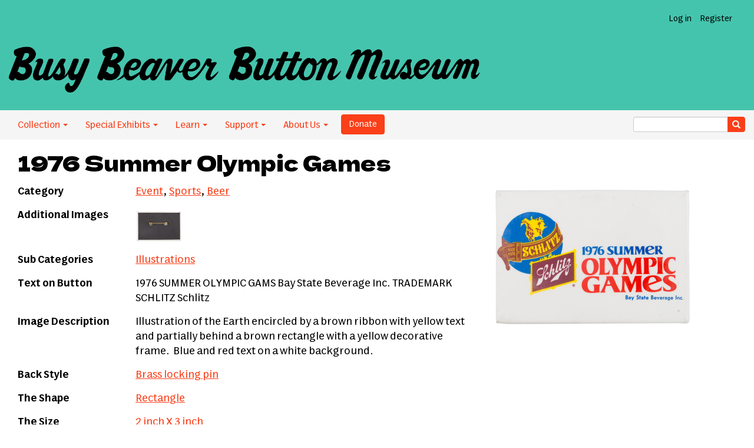

--- FILE ---
content_type: text/html; charset=UTF-8
request_url: https://buttonmuseum.org/buttons/1976-summer-olympic-games
body_size: 5350
content:
<!DOCTYPE html>
<html  lang="en" dir="ltr">
  <head>
    <meta charset="utf-8" />
<script async src="https://www.googletagmanager.com/gtag/js?id=G-MF67TD0YKS"></script>
<script>window.dataLayer = window.dataLayer || [];function gtag(){dataLayer.push(arguments)};gtag("js", new Date());gtag("set", "developer_id.dMDhkMT", true);gtag("config", "G-MF67TD0YKS", {"groups":"default","page_placeholder":"PLACEHOLDER_page_location","allow_ad_personalization_signals":false});</script>
<link rel="canonical" href="https://buttonmuseum.org/buttons/1976-summer-olympic-games" />
<meta name="Generator" content="Drupal 10 (https://www.drupal.org)" />
<meta name="MobileOptimized" content="width" />
<meta name="HandheldFriendly" content="true" />
<meta name="viewport" content="width=device-width, initial-scale=1.0" />
<link rel="icon" href="/themes/custom/BBBM/favicon.ico" type="image/vnd.microsoft.icon" />
<link rel="alternate" type="application/rss+xml" href="https://buttonmuseum.org/rss.xml" title="Busy Beaver Button Museum’s Really Simple Button Syndication Feed" />

    <title>1976 Summer Olympic Games — EV0390 | Busy Beaver Button Museum</title>
    <link rel="stylesheet" media="all" href="/sites/default/files/css/css_RklcAkcAbYy6mjibjHIv_DbMU_C05ILdTo9jcYpaI2g.css?delta=0&amp;language=en&amp;theme=BBBM&amp;include=eJxzcnLy1U_PyU9KzNEtLqnMycxL10nKzy8pLilKLNBPK0rMTS3PL8rWKa4sLknN1U9KLE4FAOzZE40" />
<link rel="stylesheet" media="all" href="https://cdn.jsdelivr.net/npm/entreprise7pro-bootstrap@3.4.8/dist/css/bootstrap.min.css" integrity="sha256-zL9fLm9PT7/fK/vb1O9aIIAdm/+bGtxmUm/M1NPTU7Y=" crossorigin="anonymous" />
<link rel="stylesheet" media="all" href="https://cdn.jsdelivr.net/npm/@unicorn-fail/drupal-bootstrap-styles@0.0.2/dist/3.1.1/7.x-3.x/drupal-bootstrap.min.css" integrity="sha512-nrwoY8z0/iCnnY9J1g189dfuRMCdI5JBwgvzKvwXC4dZ+145UNBUs+VdeG/TUuYRqlQbMlL4l8U3yT7pVss9Rg==" crossorigin="anonymous" />
<link rel="stylesheet" media="all" href="https://cdn.jsdelivr.net/npm/@unicorn-fail/drupal-bootstrap-styles@0.0.2/dist/3.1.1/8.x-3.x/drupal-bootstrap.min.css" integrity="sha512-jM5OBHt8tKkl65deNLp2dhFMAwoqHBIbzSW0WiRRwJfHzGoxAFuCowGd9hYi1vU8ce5xpa5IGmZBJujm/7rVtw==" crossorigin="anonymous" />
<link rel="stylesheet" media="all" href="https://cdn.jsdelivr.net/npm/@unicorn-fail/drupal-bootstrap-styles@0.0.2/dist/3.2.0/7.x-3.x/drupal-bootstrap.min.css" integrity="sha512-U2uRfTiJxR2skZ8hIFUv5y6dOBd9s8xW+YtYScDkVzHEen0kU0G9mH8F2W27r6kWdHc0EKYGY3JTT3C4pEN+/g==" crossorigin="anonymous" />
<link rel="stylesheet" media="all" href="https://cdn.jsdelivr.net/npm/@unicorn-fail/drupal-bootstrap-styles@0.0.2/dist/3.2.0/8.x-3.x/drupal-bootstrap.min.css" integrity="sha512-JXQ3Lp7Oc2/VyHbK4DKvRSwk2MVBTb6tV5Zv/3d7UIJKlNEGT1yws9vwOVUkpsTY0o8zcbCLPpCBG2NrZMBJyQ==" crossorigin="anonymous" />
<link rel="stylesheet" media="all" href="https://cdn.jsdelivr.net/npm/@unicorn-fail/drupal-bootstrap-styles@0.0.2/dist/3.3.1/7.x-3.x/drupal-bootstrap.min.css" integrity="sha512-ZbcpXUXjMO/AFuX8V7yWatyCWP4A4HMfXirwInFWwcxibyAu7jHhwgEA1jO4Xt/UACKU29cG5MxhF/i8SpfiWA==" crossorigin="anonymous" />
<link rel="stylesheet" media="all" href="https://cdn.jsdelivr.net/npm/@unicorn-fail/drupal-bootstrap-styles@0.0.2/dist/3.3.1/8.x-3.x/drupal-bootstrap.min.css" integrity="sha512-kTMXGtKrWAdF2+qSCfCTa16wLEVDAAopNlklx4qPXPMamBQOFGHXz0HDwz1bGhstsi17f2SYVNaYVRHWYeg3RQ==" crossorigin="anonymous" />
<link rel="stylesheet" media="all" href="https://cdn.jsdelivr.net/npm/@unicorn-fail/drupal-bootstrap-styles@0.0.2/dist/3.4.0/8.x-3.x/drupal-bootstrap.min.css" integrity="sha512-tGFFYdzcicBwsd5EPO92iUIytu9UkQR3tLMbORL9sfi/WswiHkA1O3ri9yHW+5dXk18Rd+pluMeDBrPKSwNCvw==" crossorigin="anonymous" />
<link rel="stylesheet" media="all" href="/sites/default/files/css/css_GYroKGVXuptGE9Vm7IeLSQ6T6AlXbIvRBECZLmrv03o.css?delta=9&amp;language=en&amp;theme=BBBM&amp;include=eJxzcnLy1U_PyU9KzNEtLqnMycxL10nKzy8pLilKLNBPK0rMTS3PL8rWKa4sLknN1U9KLE4FAOzZE40" />

    
  </head>
  <body class="path-node page-node-type-buttons has-glyphicons">
    <a href="#main-content" class="visually-hidden focusable skip-link">
      Skip to main content
    </a>
    
      <div class="dialog-off-canvas-main-canvas" data-off-canvas-main-canvas>
    <div class="site-wrap">
<header class="site-header">
    <div class="user-links clearfix">
        <ul class="nav navbar-nav">
           
               
                    <li><a href="/user/login">Log in</a></li>
          <li><a href="/user/register">Register</a></li>
                  </ul>
    </div>
    <a class="logo" href="/" title="Home">
      <img src="/themes/custom/BBBM/logo.png" alt="Home" />
    </a>
</header>
<div id="navbar" role="banner" class="navbar-header">    
<div class="navbar-header-collapse">        
      <button type="button" class="navbar-toggle collapsed" data-toggle="collapse" data-target="#navbar-collapse" aria-expanded="false">
      <span class="sr-only">Toggle navigation</span>
      <span class="icon-bar"></span>
      <span class="icon-bar"></span>
      <span class="icon-bar"></span>
    </button>
  </div>

                      <div id="navbar-collapse" class="navbar-collapse collapse">
          <div class="region region-navigation-collapsible">
    <nav role="navigation" aria-labelledby="block-bbbm-main-menu-menu" id="block-bbbm-main-menu">
            
  <h2 class="visually-hidden" id="block-bbbm-main-menu-menu">Main navigation</h2>
  

        
      <ul class="menu menu--main nav navbar-nav">
                      <li class="expanded dropdown first">
                                                                    <a href="" class="dropdown-toggle" data-toggle="dropdown">Collection <span class="caret"></span></a>
                        <ul class="dropdown-menu">
                      <li class="first">
                                        <a href="/categories" data-drupal-link-system-path="category">By Category</a>
              </li>
                      <li class="last">
                                        <a href="/explore-by-decade" data-drupal-link-system-path="explore-by-decade">By Decade</a>
              </li>
        </ul>
  
              </li>
                      <li class="expanded dropdown">
                                                                    <a href="" class="dropdown-toggle" data-toggle="dropdown">Special Exhibits <span class="caret"></span></a>
                        <ul class="dropdown-menu">
                      <li class="first last">
                                        <a href="/fan-museum" data-drupal-link-system-path="fanmuseum">Fan Museum</a>
              </li>
        </ul>
  
              </li>
                      <li class="expanded dropdown">
                                                                    <a href="" class="dropdown-toggle" data-toggle="dropdown">Learn <span class="caret"></span></a>
                        <ul class="dropdown-menu">
                      <li class="first">
                                        <a href="/button-history" title="" data-drupal-link-system-path="node/18817">Button History</a>
              </li>
                      <li>
                                        <a href="/button-manufacturers" data-drupal-link-system-path="button-manufacturers">Manufacturers</a>
              </li>
                      <li>
                                        <a href="/club-and-organization-acronyms" data-drupal-link-system-path="node/24086">Acronyms</a>
              </li>
                      <li>
                                        <a href="/blog" data-drupal-link-system-path="blog">Blog</a>
              </li>
                      <li class="last">
                                        <a href="/resources" data-drupal-link-system-path="node/18228">Resources</a>
              </li>
        </ul>
  
              </li>
                      <li class="expanded dropdown">
                                                                    <a href="" class="dropdown-toggle" data-toggle="dropdown">Support <span class="caret"></span></a>
                        <ul class="dropdown-menu">
                      <li class="first">
                                        <a href="/donate" title="" data-drupal-link-system-path="node/19597">Donate</a>
              </li>
                      <li>
                                        <a href="/volunteer" data-drupal-link-system-path="node/18229">Volunteer</a>
              </li>
                      <li class="last">
                                        <a href="/donate-buttons" data-drupal-link-system-path="node/18230">Donate Buttons</a>
              </li>
        </ul>
  
              </li>
                      <li class="expanded dropdown last">
                                                                    <a href="" class="dropdown-toggle" data-toggle="dropdown">About Us <span class="caret"></span></a>
                        <ul class="dropdown-menu">
                      <li class="first">
                                        <a href="/about" data-drupal-link-system-path="node/13923">About</a>
              </li>
                      <li>
                                        <a href="/button-power" data-drupal-link-system-path="node/24048">Button Power</a>
              </li>
                      <li>
                                        <a href="/contact" title="" data-drupal-link-system-path="contact">Contact</a>
              </li>
                      <li>
                                        <a href="/press" data-drupal-link-system-path="node/22138">Press</a>
              </li>
                      <li>
                                        <a href="/events" data-drupal-link-system-path="node/19598">Events</a>
              </li>
                      <li class="last">
                                        <a href="https://www.busybeaver.net" target="_blank">Make Your Own Button History</a>
              </li>
        </ul>
  
              </li>
        </ul>
  

  </nav>

  </div>

        <div class="donate">
          <form action="https://www.paypal.com/cgi-bin/webscr" method="post" target="_blank"><input name="cmd" type="hidden" value="_s-xclick"> <input name="hosted_button_id" type="hidden" value="52NRSHQBSJXH8"> <input alt="PayPal - The safer, easier way to pay online!" border="0" class="btn btn-primary" name="submit" type="submit" value="Donate">&nbsp;</form>
        </div>
        <div class="search-wrap nav-search">
        <form class="search-block-form" action="/search" method="get" accept-charset="UTF-8">
    <div class="form-item js-form-item form-type-search js-form-type-search form-item-keys js-form-item-keys form-no-label form-group">
        <div class="input-group">
            <input class="form-text form-control" type="text" name="key" value="" size="30" maxlength="128" data-toggle="tooltip" data-original-title="Search for buttons">
            <span class="input-group-btn">
                <button type="submit" value="Search" class="button js-form-submit form-submit btn-primary btn icon-only" name="">
                    <span class="sr-only">Search</span>
                    <span class="icon glyphicon glyphicon-search" aria-hidden="true"></span>
                </button>
            </span>
        </div>
  </div>
</form>        </div>
      </div>
            </div>
  <main role="main" class="main-buttons main-container js-quickedit-main-content">
    <div class="page-container container ">
    <div class="row">

                              <div class="col-sm-12" role="heading">
              <div class="region region-header">
        <h1 class="page-header">
<span>1976 Summer Olympic Games</span>
</h1>

<div data-drupal-messages-fallback class="hidden"></div>

  </div>

          </div>
              
           
      <section class="col-sm-12">

                
                
                          <a id="main-content"></a>
            <div class="region region-content">
      <article  class="buttons is-promoted full clearfix">

  
    


  <div class="content row">
    <div class="col-sm-4 col-sm-push-8">
      
            <div class="field field--name-field-button-image field--type-image field--label-hidden field--item">  <a href="/sites/default/files/EV-1976-summer-olympic-button_busy_beaver_button_museum.png"><img loading="lazy" src="/sites/default/files/styles/medium/public/EV-1976-summer-olympic-button_busy_beaver_button_museum.png?itok=Ig8fXaLi" width="350" height="247" alt="1976 Summer Olympic Games Event Button Museum" title="1976 Summer Olympic Games" class="img-responsive" />

</a>
</div>
      
    </div>
    <div class="col-sm-8 col-sm-pull-4">
<table class="button-info">
        <tr>
        <th class="title">Category</th>
        <td>
      <div class="field field--name-field-button-category field--type-entity-reference field--label-hidden field--items">
              <div class="field--item"><a href="/category/event" hreflang="en">Event</a></div>
              <div class="field--item"><a href="/category/sports" hreflang="en">Sports</a></div>
              <div class="field--item"><a href="/category/beer" hreflang="en">Beer</a></div>
          </div>
  </td>
    </tr>
        
        <tr>
        <th class="title">Additional Images</th>
        <td>
      <div class="field field--name-field-add-images field--type-image field--label-hidden field--items">
              <div class="field--item">  <a href="/sites/default/files/EV-1976-summer-olympic-button-back_busy_beaver_button_museum.png"><img loading="lazy" src="/sites/default/files/styles/additional_images/public/EV-1976-summer-olympic-button-back_busy_beaver_button_museum.png?itok=28mGnFZz" width="80" height="57" alt="1976 Summer Olympic Games button back Event Button Museum" title="1976 Summer Olympic Games button back" class="img-responsive" />

</a>
</div>
          </div>
  </td>
    </tr>
            <tr>
        <th class="title">Sub Categories</th>
        <td>
      <div class="field field--name-field-button-tags field--type-entity-reference field--label-hidden field--items">
              <div class="field--item"><a href="/button-tags/illustrations" hreflang="en">Illustrations</a></div>
          </div>
  </td>
    </tr>
            <tr>
        <th class="title">Text on Button</th>
        <td>1976 SUMMER OLYMPIC GAMS Bay State Beverage Inc. TRADEMARK SCHLITZ Schlitz</td>
    </tr>
            <tr>
        <th class="title">Image Description</th>
        <td><p>Illustration of the Earth encircled by a brown ribbon with yellow text and partially behind a brown rectangle with a yellow decorative frame.&nbsp; Blue and red text on a white background.</p>
</td>
    </tr>
                    <tr>
        <th class="title">Back Style</th>
        <td>
      <div class="field field--name-field-back-style field--type-entity-reference field--label-hidden field--items">
              <div class="field--item"><a href="/back-style/brass-locking-pin" hreflang="en">Brass locking pin</a></div>
          </div>
  </td>
    </tr>
            <tr>
        <th class="title">The Shape</th>
        <td>
            <div class="field field--name-field-button-shape field--type-entity-reference field--label-hidden field--item"><a href="/shape/rectangle" hreflang="en">Rectangle</a></div>
      </td>
    </tr>
            <tr>
        <th class="title">The Size</th>
        <td>
      <div class="field field--name-field-button-size field--type-entity-reference field--label-hidden field--items">
              <div class="field--item"><a href="/size/2-inch-x-3-inch" hreflang="en">2 inch X 3 inch</a></div>
          </div>
  </td>
    </tr>
            <tr>
        <th class="title">Year / Decade Made</th>
        <td>
      <div class="field field--name-field-button-year field--type-entity-reference field--label-hidden field--items">
              <div class="field--item"><a href="/year-decade-made/1976" hreflang="en">1976</a></div>
              <div class="field--item"><a href="/year-decade-made/1970s" hreflang="en">1970s</a></div>
          </div>
  </td>
    </tr>
                <tr>
        <th class="title">Additional Information</th>
        <td><p>The 1976 Summer Olympic Games were held in Montreal, Quebec, Canada. It is to date the only time that Canada has hosted the Summer Olympic Games. Bay State Beverage Inc. was, a now defunct, beer distributer out of Massachusetts. Schlitz Beer was once the most popular beer in America. It was brewed by Joseph Schlitz Brewing Company in Milwaukee, Wisconsin. Strikes by workers, disastrous campaign adds, and changes to its brewing formula all caused a decline in sales. By the late 1970s the beer lost its number one ranking to competitor Anheuser-Busch.</p>
</td>
    </tr>
                <tr>
        <th class="title">Catalog ID</th>
        <td>EV0390</td>
    </tr>
    </table>
    </div>
  </div>

  </article>


  </div>

              </section>

    </div>
    </div>
  </main>

<footer class="footer" role="contentinfo">
        <div class="inner">
          <div class="region region-footer">
    <section id="block-footercontent" class="block block-block-content block-block-contentbd2b78bd-ba32-49f3-9f35-cc0f7b3ee68f clearfix">
  
    

      
            <div class="field field--name-body field--type-text-with-summary field--label-hidden field--item"><p>
    The Button Museum<br />
    3407 W. Armitage Ave.<br />
    Chicago, IL 60647<br />
</p>
<p>The <a href="/about">physical museum</a> is open. For groups of more than 6, <a href="/contact">please contact us</a>. Looking forward to seeing you!</p></div>
      
  </section>


  </div>

      </div>
  <div id="navbar-footer" role="banner" class="navbar-footer clearfix">    
                      <div id="navbar-footer" class="navbar-wrap">
          <div class="region region-navigation-collapsible">
    <nav role="navigation" aria-labelledby="block-bbbm-main-menu-menu" id="block-bbbm-main-menu">
            
  <h2 class="visually-hidden" id="block-bbbm-main-menu-menu">Main navigation</h2>
  

        
      <ul class="menu menu--main nav navbar-nav">
                      <li class="expanded dropdown first">
                                                                    <a href="" class="dropdown-toggle" data-toggle="dropdown">Collection <span class="caret"></span></a>
                        <ul class="dropdown-menu">
                      <li class="first">
                                        <a href="/categories" data-drupal-link-system-path="category">By Category</a>
              </li>
                      <li class="last">
                                        <a href="/explore-by-decade" data-drupal-link-system-path="explore-by-decade">By Decade</a>
              </li>
        </ul>
  
              </li>
                      <li class="expanded dropdown">
                                                                    <a href="" class="dropdown-toggle" data-toggle="dropdown">Special Exhibits <span class="caret"></span></a>
                        <ul class="dropdown-menu">
                      <li class="first last">
                                        <a href="/fan-museum" data-drupal-link-system-path="fanmuseum">Fan Museum</a>
              </li>
        </ul>
  
              </li>
                      <li class="expanded dropdown">
                                                                    <a href="" class="dropdown-toggle" data-toggle="dropdown">Learn <span class="caret"></span></a>
                        <ul class="dropdown-menu">
                      <li class="first">
                                        <a href="/button-history" title="" data-drupal-link-system-path="node/18817">Button History</a>
              </li>
                      <li>
                                        <a href="/button-manufacturers" data-drupal-link-system-path="button-manufacturers">Manufacturers</a>
              </li>
                      <li>
                                        <a href="/club-and-organization-acronyms" data-drupal-link-system-path="node/24086">Acronyms</a>
              </li>
                      <li>
                                        <a href="/blog" data-drupal-link-system-path="blog">Blog</a>
              </li>
                      <li class="last">
                                        <a href="/resources" data-drupal-link-system-path="node/18228">Resources</a>
              </li>
        </ul>
  
              </li>
                      <li class="expanded dropdown">
                                                                    <a href="" class="dropdown-toggle" data-toggle="dropdown">Support <span class="caret"></span></a>
                        <ul class="dropdown-menu">
                      <li class="first">
                                        <a href="/donate" title="" data-drupal-link-system-path="node/19597">Donate</a>
              </li>
                      <li>
                                        <a href="/volunteer" data-drupal-link-system-path="node/18229">Volunteer</a>
              </li>
                      <li class="last">
                                        <a href="/donate-buttons" data-drupal-link-system-path="node/18230">Donate Buttons</a>
              </li>
        </ul>
  
              </li>
                      <li class="expanded dropdown last">
                                                                    <a href="" class="dropdown-toggle" data-toggle="dropdown">About Us <span class="caret"></span></a>
                        <ul class="dropdown-menu">
                      <li class="first">
                                        <a href="/about" data-drupal-link-system-path="node/13923">About</a>
              </li>
                      <li>
                                        <a href="/button-power" data-drupal-link-system-path="node/24048">Button Power</a>
              </li>
                      <li>
                                        <a href="/contact" title="" data-drupal-link-system-path="contact">Contact</a>
              </li>
                      <li>
                                        <a href="/press" data-drupal-link-system-path="node/22138">Press</a>
              </li>
                      <li>
                                        <a href="/events" data-drupal-link-system-path="node/19598">Events</a>
              </li>
                      <li class="last">
                                        <a href="https://www.busybeaver.net" target="_blank">Make Your Own Button History</a>
              </li>
        </ul>
  
              </li>
        </ul>
  

  </nav>

  </div>

        <div class="search-wrap nav-search">
        <form class="search-block-form" action="/search" method="get" accept-charset="UTF-8">
    <div class="form-item js-form-item form-type-search js-form-type-search form-item-keys js-form-item-keys form-no-label form-group">
        <div class="input-group">
            <input class="form-text form-control" type="text" name="key" value="" size="30" maxlength="128" data-toggle="tooltip" data-original-title="Search for buttons">
            <span class="input-group-btn">
                <button type="submit" value="Search" class="button js-form-submit form-submit btn-primary btn icon-only" name="">
                    <span class="sr-only">Search</span>
                    <span class="icon glyphicon glyphicon-search" aria-hidden="true"></span>
                </button>
            </span>
        </div>
  </div>
</form>        </div>
      </div>
            </div>
</footer>
</div><!-- Site wrap -->
  </div>

    
    <script type="application/json" data-drupal-selector="drupal-settings-json">{"path":{"baseUrl":"\/","pathPrefix":"","currentPath":"node\/20214","currentPathIsAdmin":false,"isFront":false,"currentLanguage":"en"},"pluralDelimiter":"\u0003","suppressDeprecationErrors":true,"google_analytics":{"account":"G-MF67TD0YKS","trackOutbound":true,"trackMailto":true,"trackTel":true,"trackDownload":true,"trackDownloadExtensions":"7z|aac|arc|arj|asf|asx|avi|bin|csv|doc(x|m)?|dot(x|m)?|exe|flv|gif|gz|gzip|hqx|jar|jpe?g|js|mp(2|3|4|e?g)|mov(ie)?|msi|msp|pdf|phps|png|ppt(x|m)?|pot(x|m)?|pps(x|m)?|ppam|sld(x|m)?|thmx|qtm?|ra(m|r)?|sea|sit|tar|tgz|torrent|txt|wav|wma|wmv|wpd|xls(x|m|b)?|xlt(x|m)|xlam|xml|z|zip"},"bootstrap":{"forms_has_error_value_toggle":1,"modal_animation":1,"modal_backdrop":"true","modal_focus_input":1,"modal_keyboard":1,"modal_select_text":1,"modal_show":1,"modal_size":"","popover_enabled":1,"popover_animation":1,"popover_auto_close":1,"popover_container":"body","popover_content":"","popover_delay":"0","popover_html":0,"popover_placement":"right","popover_selector":"","popover_title":"","popover_trigger":"click","tooltip_enabled":1,"tooltip_animation":1,"tooltip_container":"body","tooltip_delay":"0","tooltip_html":0,"tooltip_placement":"auto left","tooltip_selector":"","tooltip_trigger":"hover"},"user":{"uid":0,"permissionsHash":"7f77582eb2561db6e553407b855145f3a2b7c21445d91999446a40cc51f6651c"}}</script>
<script src="/sites/default/files/js/js_dw4i6hvAXkDDIFf3FM8qNOZTbOdFt_ZLmajCVZr0MV4.js?scope=footer&amp;delta=0&amp;language=en&amp;theme=BBBM&amp;include=eJxdyUEKwCAMBdELWbyD-55BoogEgj8kQejtuyvS3fCmlHLnKWgkl3djDU8NCA8jzV9VtVF5cRxTodjDDglAgjVNYMqotEie4O75Dy-1AC7k"></script>
<script src="https://cdn.jsdelivr.net/npm/entreprise7pro-bootstrap@3.4.8/dist/js/bootstrap.min.js" integrity="sha256-3XV0ZwG+520tCQ6I0AOlrGAFpZioT/AyPuX0Zq2i8QY=" crossorigin="anonymous"></script>
<script src="/sites/default/files/js/js_en7yHR2LeoewZofzgc3pbpI08N5z-4bMD9zbQ90QwqI.js?scope=footer&amp;delta=2&amp;language=en&amp;theme=BBBM&amp;include=eJxdyUEKwCAMBdELWbyD-55BoogEgj8kQejtuyvS3fCmlHLnKWgkl3djDU8NCA8jzV9VtVF5cRxTodjDDglAgjVNYMqotEie4O75Dy-1AC7k"></script>

  </body>
</html>
